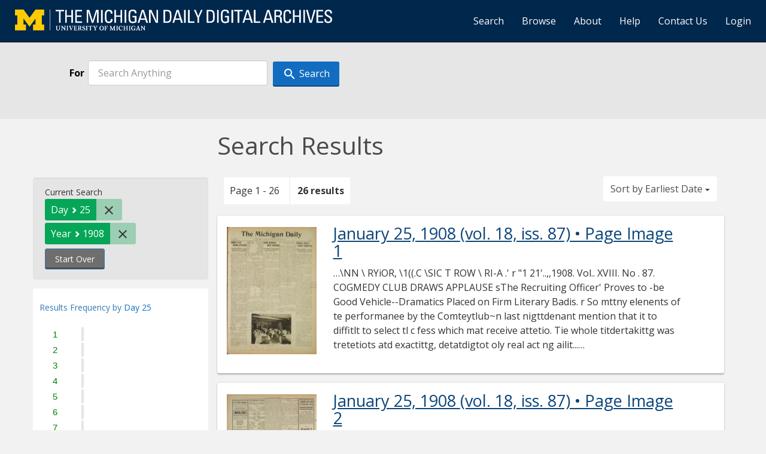

--- FILE ---
content_type: text/html; charset=utf-8
request_url: https://digital.bentley.umich.edu/midaily/search?f%5Bdate_issued_dd_ti%5D%5B%5D=25&f%5Bdate_issued_yyyy_ti%5D%5B%5D=1908&sort=date_issued_dt+asc%2C+issue_no_t_sort+asc%2C+issue_sequence+asc
body_size: 12942
content:
<!DOCTYPE html>
<html lang="en" class="no-js">
  <head>
    <meta charset="utf-8">
    <meta http-equiv="Content-Type" content="text/html; charset=utf-8">

    <!-- Mobile viewport optimization h5bp.com/ad -->
    <meta name="HandheldFriendly" content="True">
    <meta name="viewport" content="width=device-width,initial-scale=1.0">
    
    <!-- Internet Explorer use the highest version available -->
    <meta http-equiv="X-UA-Compatible" content="IE=edge">

    <!-- Mobile IE allows us to activate ClearType technology for smoothing fonts for easy reading -->
    <!--[if IEMobile]>
      <meta http-equiv="cleartype" content="on">
    <![endif]-->

    <title>Day: 25 / Year: 1908 - Michigan Daily Digital Archives - Search Results</title>
    <link rel="shortcut icon" type="image/x-icon" href="/assets/favicon-9fac9103b4f16eaefc95669ef58f8a41c38000e52a27bf0ecf88143ff1521120.ico" />
    <link rel="stylesheet" media="all" href="/assets/application-5b33f134d92fd74010247d670f08f969c8f188ce55f3536601e6ef2368e876f4.css" />
    <script src="/assets/application-9e383269552f74c64f78d8cc17cf8dd500415c243348ad2e673a9a5079888d06.js"></script>

    <meta name="csrf-param" content="authenticity_token" />
<meta name="csrf-token" content="OoQTU/suuWJUTOPImhszRKP/am8q1u5R9Z7NM/29pQLG9vBgz2jUFAhaX36Ui4KlUrCFGB/I//JT5jnYNbqGYw==" />
    
    
  <link rel="repository" href="https://quod.lib.umich.edu/cgi/i/image/api/" />


    <!-- Le HTML5 shim, for IE6-8 support of HTML5 elements -->
    <!--[if lt IE 9]>
      <script src="//html5shim.googlecode.com/svn/trunk/html5.js"></script>
    <![endif]-->

    <link href="https://fonts.googleapis.com/css?family=Open+Sans:400,700" rel="stylesheet">

    <script>(function(w,d,s,l,i){w[l]=w[l]||[];w[l].push({'gtm.start':
    new Date().getTime(),event:'gtm.js'});var f=d.getElementsByTagName(s)[0],
    j=d.createElement(s),dl=l!='dataLayer'?'&l='+l:'';j.async=true;j.src=
    'https://www.googletagmanager.com/gtm.js?id='+i+dl;f.parentNode.insertBefore(j,f);
    })(window,document,'script','dataLayer','GTM-WBJ7G26');</script>

  </head>
  <body class="blacklight-catalog blacklight-catalog-index" >

    
        <div id="header-navbar" class="navbar navbar-inverse navbar-static-top" role="navigation">
  <div class="container-fluid">
    <div class="navbar-header">
      <button type="button" class="navbar-toggle btn collapsed" data-toggle="collapse" data-target="#user-util-collapse">
        <span class="sr-only">Toggle navigation</span>
        <span class="icon-bar"></span>
        <span class="icon-bar"></span>
        <span class="icon-bar"></span>
      </button>
      <a class="navbar-brand" href="https://digital.bentley.umich.edu/midaily"><img alt="The Michigan Daily Digital Archives" height="35" style="margin-top: -8px" src="/assets/The-Michigan-Daily-Digital-Archive-Header-Graphic-f44a050e0c9f1665d01e509f2ae50ae8b959b4767e690b607f78a38dce8e3cc8.png" /></a>
      
  <ul id="skip">
    <li><a href="#content">Skip to results</a></li>
    <li><a href="#search-navbar">Skip to search form</a></li>
    <li><a href="#sidebar">Skip to search results filters</a></li>
</ul>


    </div>

    <div class="collapse navbar-collapse" id="user-util-collapse">
      <div class="navbar-right">
  <ul class="nav navbar-nav">
      <!-- <li></li> -->
    <li><a href="/midaily/search">Search</a></li>

    <li><a href="/midaily/browse">Browse</a></li>
    <li><a href="/midaily/donors">About</a></li>
    <li><a href="/midaily/how_to_search">Help</a></li>
    <li><a href="https://umich.qualtrics.com/jfe/form/SV_8qx7Ino9hw7LSQu?publication=midaily" referrerpolicy="unsafe-url">Contact Us</a></li>

        <li>
          <a href="/login_info">Login</a>
        </li>

  </ul>

<!-- Reinstated login/logout/registration links 13June2017 GML -->
<!--     -->
<!--     <ul class="nav navbar-nav">
 -->      
<!--       <li>
 -->        
<!--         <span></span>
 -->      <!-- </li> -->
      <!-- <li> -->
      <!-- </li> -->
      <!-- <li> -->
      <!-- </li> -->
      <!-- </ul> -->
  
</div>

    </div>
  </div>
</div>






  <div id="search-navbar" class="navbar navbar-default navbar-static-top" role="navigation">
    <!-- <div class="container-fluid"> -->
        
<div class="container-fluid site-search" aria-live="polite">
  <div class="row">
    <form role="search" class="form-horizontal site-search-form" action="https://digital.bentley.umich.edu/midaily/search" accept-charset="UTF-8" method="get"><input name="utf8" type="hidden" value="&#x2713;" />
      <input type="hidden" name="f[date_issued_dd_ti][]" value="25" />
<input type="hidden" name="f[date_issued_yyyy_ti][]" value="1908" />
<input type="hidden" name="sort" value="date_issued_dt asc, issue_no_t_sort asc, issue_sequence asc" />
<input type="hidden" name="publication" value="midaily" />
      <input type="hidden" name="search_field" id="search_field" value="all_fields" />
      <div class="form-group">
        <div class="col-xs-12">
          <span class="q-block">
            <label for="q" class="control-label search-label for-label">For</label>
            <input type="text" name="q" id="q" placeholder="Search Anything" class="form-control" />
            <!-- <button class="btn btn-primary btn-lg">Search </button> -->
            <button type="submit" class="btn btn-action btn-primary" xid="search">
              <span class="icon_search icon_16px"></span>
              <span class="hidden icon_rotate_right icon_16px glyphicon-refresh-animate"></span> 
              <span class="submit-search-text">Search</span>
            </button>
          </span>
        </div>
      </div>
</form>  </div>
</div>


    <!-- </div> -->
  </div>


    <div id="ajax-modal" class="modal fade" tabindex="-1" role="dialog" aria-hidden="true">
  <div class="modal-dialog" role="document">
    <div class="modal-content">
    </div>
  </div>
</div>

    

    <div class="container">

      
        <div class="row">
          <div class="col-md-9 col-md-offset-3 col-sm-8 col-sm-offset-4 col-xs-12">
            <h1>
    Search Results
</h1>
          </div>
        </div>

      <div class="row">
        



<div id="sidebar" class="col-md-3 col-sm-4 col-xs-12">
    <div id="appliedParams" class="clearfix constraints-container">
    <span class="constraints-label">Current Search</span>

    
<span class="btn-group appliedFilter constraint filter filter-date_issued_dd_ti">
  <span class="constraint-value btn btn-sm btn-default btn-disabled">
      <span class="filterName">Day</span>
        <span class="filterValue" title="25">25</span>
  </span>

    <a class="btn btn-default btn-sm remove dropdown-toggle" href="/midaily/search?f%5Bdate_issued_yyyy_ti%5D%5B%5D=1908&amp;sort=date_issued_dt+asc%2C+issue_no_t_sort+asc%2C+issue_sequence+asc"><span class="icon_close icon_16px"></span><span class="sr-only">Remove constraint Day: 25</span></a>
</span>

<span class="btn-group appliedFilter constraint filter filter-date_issued_yyyy_ti">
  <span class="constraint-value btn btn-sm btn-default btn-disabled">
      <span class="filterName">Year</span>
        <span class="filterValue" title="1908">1908</span>
  </span>

    <a class="btn btn-default btn-sm remove dropdown-toggle" href="/midaily/search?f%5Bdate_issued_dd_ti%5D%5B%5D=25&amp;sort=date_issued_dt+asc%2C+issue_no_t_sort+asc%2C+issue_sequence+asc"><span class="icon_close icon_16px"></span><span class="sr-only">Remove constraint Year: 1908</span></a>
</span>
    <div>
      <a class="catalog_startOverLink btn btn-text" id="startOverLink" href="/midaily/search">Start Over</a>
    </div>
  </div>      
 

  <div id="searchGraph" class="clearfix">
    <h2 class="sr-only">Explore by Day 25</h2>
    <span 
    id="graph_data" 
    class="hidden" 
    data-chart-title="Day 25" 
    data-highest-col="26" 
    data-lowest-col="26"      
    data-facet-key="date_issued_dd_ti"      
    data-col-names="1, 2, 3, 4, 5, 6, 7, 8, 9, 10, 11, 12, 13, 14, 15, 16, 17, 18, 19, 20, 21, 22, 23, 24, 25, 26, 27, 28, 29, 30, 31" 
    data-col-values="0, 0, 0, 0, 0, 0, 0, 0, 0, 0, 0, 0, 0, 0, 0, 0, 0, 0, 0, 0, 0, 0, 0, 0, 26, 0, 0, 0, 0, 0, 0"  
    data-col-links="#, #, #, #, #, #, #, #, #, #, #, #, #, #, #, #, #, #, #, #, #, #, #, #, /midaily/search?f%5Bdate_issued_dd_ti%5D%5B%5D=25&amp;f%5Bdate_issued_dd_ti%5D%5B%5D=25&amp;f%5Bdate_issued_yyyy_ti%5D%5B%5D=1908&amp;sort=date_issued_dt+asc%2C+issue_no_t_sort+asc%2C+issue_sequence+asc, #, #, #, #, #, #" 
    ></span>
    
  <h3><span class="result-requency-by">Results Frequency by </span><span class="result-frequency-by-range">Day 25</span></h3>
  <div id="hit_chart_frame">
    <span id="y-axis-title">Date Range</span>
    <span id="x-axis-title">Pages with Results</span>
    <!-- line bar -->
  </div>
    <span id="hit_instructions">The graph is meant to give a relative scale of results. Hover over labels to see number of results.</span>
</div>
  <div id="facets" class="facets sidenav">

  <div class="top-panel-heading panel-heading">
    <button type="button" class="facets-toggle" data-toggle="collapse" data-target="#facet-panel-collapse">
      <span class="sr-only">Toggle facets</span>
      <span class="icon-bar"></span>
      <span class="icon-bar"></span>
      <span class="icon-bar"></span>
    </button>

    <h2 class='facets-heading'>
      Filter by Date Range Facet
    </h2>
  </div>

  <div id="facet-panel-collapse" class="collapse panel-group">
    <div class="panel panel-default facet_limit blacklight-issue_sequence_field ">
  <div class=" collapse-toggle panel-heading" data-toggle="collapse" data-target="#facet-issue_sequence_field">
    <h3 class="panel-title facet-field-heading">
      <button xclass="btn btn-link">On Page</button>
    </h3>
  </div>
  <div id="facet-issue_sequence_field" class="panel-collapse facet-content in">
    <div class="panel-body">
      <ul class="facet-values list-unstyled">
  <li><span class="facet-label"><a class="facet_select" href="/midaily/search?f%5Bdate_issued_dd_ti%5D%5B%5D=25&amp;f%5Bdate_issued_yyyy_ti%5D%5B%5D=1908&amp;f%5Bissue_sequence_field%5D%5B%5D=issue_sequence_1&amp;sort=date_issued_dt+asc%2C+issue_no_t_sort+asc%2C+issue_sequence+asc">Front Page</a></span><span title="Number of records" class="facet-count">6</span></li>

</ul>

    </div>
  </div>
</div>

<div class="panel panel-default facet_limit blacklight-date_issued_yyyy10_ti ">
  <div class=" collapse-toggle panel-heading" data-toggle="collapse" data-target="#facet-date_issued_yyyy10_ti">
    <h3 class="panel-title facet-field-heading">
      <button xclass="btn btn-link">Decade</button>
    </h3>
  </div>
  <div id="facet-date_issued_yyyy10_ti" class="panel-collapse facet-content in">
    <div class="panel-body">
      <ul class="facet-values list-unstyled">
  <li><span class="facet-label"><a class="facet_select" href="/midaily/search?f%5Bdate_issued_dd_ti%5D%5B%5D=25&amp;f%5Bdate_issued_yyyy10_ti%5D%5B%5D=1900&amp;f%5Bdate_issued_yyyy_ti%5D%5B%5D=1908&amp;sort=date_issued_dt+asc%2C+issue_no_t_sort+asc%2C+issue_sequence+asc">1900</a></span><span title="Number of records" class="facet-count">26</span></li>

</ul>

    </div>
  </div>
</div>

<div class="panel panel-default facet_limit blacklight-date_issued_yyyy_ti facet_limit-active">
  <div class=" collapse-toggle panel-heading" data-toggle="collapse" data-target="#facet-date_issued_yyyy_ti">
    <h3 class="panel-title facet-field-heading">
      <button xclass="btn btn-link">Year</button>
    </h3>
  </div>
  <div id="facet-date_issued_yyyy_ti" class="panel-collapse facet-content in">
    <div class="panel-body">
      <ul class="facet-values list-unstyled">
  <li><span class="facet-label"><span class="selected">1908</span><a class="remove" href="/midaily/search?f%5Bdate_issued_dd_ti%5D%5B%5D=25&amp;sort=date_issued_dt+asc%2C+issue_no_t_sort+asc%2C+issue_sequence+asc"><span class="fa fa-close"></span><span class="sr-only">remove facet limit 1908</span></a></span><span title="Number of records" class="selected facet-count">26</span></li>

</ul>

    </div>
  </div>
</div>

<div class="panel panel-default facet_limit blacklight-date_issued_mm_ti ">
  <div class="collapsed collapse-toggle panel-heading" data-toggle="collapse" data-target="#facet-date_issued_mm_ti">
    <h3 class="panel-title facet-field-heading">
      <button xclass="btn btn-link">Month</button>
    </h3>
  </div>
  <div id="facet-date_issued_mm_ti" class="panel-collapse facet-content collapse">
    <div class="panel-body">
      <ul class="facet-values list-unstyled">
  <li><span class="facet-label"><a class="facet_select" href="/midaily/search?f%5Bdate_issued_dd_ti%5D%5B%5D=25&amp;f%5Bdate_issued_mm_ti%5D%5B%5D=1&amp;f%5Bdate_issued_yyyy_ti%5D%5B%5D=1908&amp;sort=date_issued_dt+asc%2C+issue_no_t_sort+asc%2C+issue_sequence+asc">January</a></span><span title="Number of records" class="facet-count">4</span></li><li><span class="facet-label"><a class="facet_select" href="/midaily/search?f%5Bdate_issued_dd_ti%5D%5B%5D=25&amp;f%5Bdate_issued_mm_ti%5D%5B%5D=2&amp;f%5Bdate_issued_yyyy_ti%5D%5B%5D=1908&amp;sort=date_issued_dt+asc%2C+issue_no_t_sort+asc%2C+issue_sequence+asc">February</a></span><span title="Number of records" class="facet-count">4</span></li><li><span class="facet-label"><a class="facet_select" href="/midaily/search?f%5Bdate_issued_dd_ti%5D%5B%5D=25&amp;f%5Bdate_issued_mm_ti%5D%5B%5D=3&amp;f%5Bdate_issued_yyyy_ti%5D%5B%5D=1908&amp;sort=date_issued_dt+asc%2C+issue_no_t_sort+asc%2C+issue_sequence+asc">March</a></span><span title="Number of records" class="facet-count">4</span></li><li><span class="facet-label"><a class="facet_select" href="/midaily/search?f%5Bdate_issued_dd_ti%5D%5B%5D=25&amp;f%5Bdate_issued_mm_ti%5D%5B%5D=4&amp;f%5Bdate_issued_yyyy_ti%5D%5B%5D=1908&amp;sort=date_issued_dt+asc%2C+issue_no_t_sort+asc%2C+issue_sequence+asc">April</a></span><span title="Number of records" class="facet-count">4</span></li><li><span class="facet-label"><a class="facet_select" href="/midaily/search?f%5Bdate_issued_dd_ti%5D%5B%5D=25&amp;f%5Bdate_issued_mm_ti%5D%5B%5D=10&amp;f%5Bdate_issued_yyyy_ti%5D%5B%5D=1908&amp;sort=date_issued_dt+asc%2C+issue_no_t_sort+asc%2C+issue_sequence+asc">October</a></span><span title="Number of records" class="facet-count">6</span></li><li><span class="facet-label"><a class="facet_select" href="/midaily/search?f%5Bdate_issued_dd_ti%5D%5B%5D=25&amp;f%5Bdate_issued_mm_ti%5D%5B%5D=11&amp;f%5Bdate_issued_yyyy_ti%5D%5B%5D=1908&amp;sort=date_issued_dt+asc%2C+issue_no_t_sort+asc%2C+issue_sequence+asc">November</a></span><span title="Number of records" class="facet-count">4</span></li>

</ul>

    </div>
  </div>
</div>

<div class="panel panel-default facet_limit blacklight-date_issued_dd_ti facet_limit-active">
  <div class=" collapse-toggle panel-heading" data-toggle="collapse" data-target="#facet-date_issued_dd_ti">
    <h3 class="panel-title facet-field-heading">
      <button xclass="btn btn-link">Day</button>
    </h3>
  </div>
  <div id="facet-date_issued_dd_ti" class="panel-collapse facet-content in">
    <div class="panel-body">
      <ul class="facet-values list-unstyled">
  <li><span class="facet-label"><span class="selected">25</span><a class="remove" href="/midaily/search?f%5Bdate_issued_yyyy_ti%5D%5B%5D=1908&amp;sort=date_issued_dt+asc%2C+issue_no_t_sort+asc%2C+issue_sequence+asc"><span class="fa fa-close"></span><span class="sr-only">remove facet limit 25</span></a></span><span title="Number of records" class="selected facet-count">26</span></li>

</ul>

    </div>
  </div>
</div>

  </div>
</div>

</div>

<div id="content" class="col-md-9 col-sm-8 col-xs-12 activate-highlighting">
  
    <h2 class="sr-only top-content-title">Search Constraints</h2>





<div id="sortAndPerPage" class="clearfix">
      <div class="page_links">
      <span class="page_entries">
        <span class="pages-box">Page 1 - 26</span> <span class="results-box hidden-xs">26 results</span>
      </span>
    </div> 

  <div class="search-widgets"><div id="sort-dropdown" class="btn-group">
  <button type="button" class="btn btn-default dropdown-toggle" data-toggle="dropdown" aria-expanded="false">
      Sort by Earliest Date <span class="caret"></span>
  </button>

  <ul class="dropdown-menu" role="menu">
        <li role="menuitem"><a href="/midaily/search?f%5Bdate_issued_dd_ti%5D%5B%5D=25&amp;f%5Bdate_issued_yyyy_ti%5D%5B%5D=1908&amp;sort=relevance">Interesting</a></li>
        <li role="menuitem"><a href="/midaily/search?f%5Bdate_issued_dd_ti%5D%5B%5D=25&amp;f%5Bdate_issued_yyyy_ti%5D%5B%5D=1908&amp;sort=date_issued_dt+desc%2C+issue_no_t_sort+asc%2C+issue_sequence+asc">Latest Date</a></li>
        <li role="menuitem"><a href="/midaily/search?f%5Bdate_issued_dd_ti%5D%5B%5D=25&amp;f%5Bdate_issued_yyyy_ti%5D%5B%5D=1908&amp;sort=date_issued_dt+asc%2C+issue_no_t_sort+asc%2C+issue_sequence+asc">Earliest Date</a></li>
  </ul>
</div>
</div>
</div>

<h2 class="sr-only">Search Results</h2>

  <div id="documents" class="documents-list container-fluid">
  <article class="row document" data-words="[]" data-identifier="bhl_midaily:mdp.39015071730738-00000353:WORDS00000353">
    <span class="row-thumbnail" aria-hidden="true" tabindex="-1">
        <a tabindex="-1" class="thumbnail loading" data-min-width="150" data-min-height="213" href="/midaily/mdp.39015071730738/353"><img data-src="https://quod.lib.umich.edu/cgi/i/image/api/tile/bhl_midaily:mdp.39015071730738-00000353:IMG00000353/full/150,/0/default.jpg" tabindex="-1" aria-hidden="true" alt="image of January 25, 1908 - number 1" /></a>
    </span>
    <div class="row-article-text">
        <a href="/midaily/mdp.39015071730738/353">
    <h3>
        January 25, 1908
        <span class="subtitle">
            (vol. 18, iss. 87)
            &#8226; Page Image 1</span>
    </h3>
</a>

<p>&#8230;\NN \ RYiOR, \1((.C \SIC T ROW \ RI-A .' r "1 21'..,,1908.  Vol.. XVIII.  No . 87.  COGMEDY CLUB DRAWS APPLAUSE sThe Recruiting Officer' Proves to -be Good Vehicle--Dramatics Placed on Firm Literary Badis.  r  So mttny elenents of te performanee by the Comteytlub~n last nigttdenant mention that it to diffitlt to select tl c fess which mat receive attetio. Tie whole titdertakittg was tretetiots atd exactittg, detatdigtot oly real act ng ailit...&#8230;</p>

    </div>

</article>
    <article class="row document" data-words="[]" data-identifier="bhl_midaily:mdp.39015071730738-00000354:WORDS00000354">
    <span class="row-thumbnail" aria-hidden="true" tabindex="-1">
        <a tabindex="-1" class="thumbnail loading" data-min-width="150" data-min-height="215" href="/midaily/mdp.39015071730738/354"><img data-src="https://quod.lib.umich.edu/cgi/i/image/api/tile/bhl_midaily:mdp.39015071730738-00000354:IMG00000354/full/150,/0/default.jpg" tabindex="-1" aria-hidden="true" alt="image of January 25, 1908 - number 2" /></a>
    </span>
    <div class="row-article-text">
        <a href="/midaily/mdp.39015071730738/354">
    <h3>
        January 25, 1908
        <span class="subtitle">
            (vol. 18, iss. 87)
            &#8226; Page Image 2</span>
    </h3>
</a>

<p>&#8230;T H PMICIAtdtfi*l(bA!Y I_____Lt____  GI. Wild Compay Our Spring 1908 line of fine imported and Domestic WOOLENSI Is now ready. It includes all the latest Novelties, Shades and Up-to-Date Patterns in Moose Brown, Caribou Tan, Leather Shade, (rays and Fancy Blues. Your patronage respectfully solicited. G. H. Wid Coupally 311 South State Street A Few 50c Michigan Calendars For 25c Each while they last. These are the original Michigan Calendars co...&#8230;</p>

    </div>

</article>
    <article class="row document" data-words="[]" data-identifier="bhl_midaily:mdp.39015071730738-00000355:WORDS00000355">
    <span class="row-thumbnail" aria-hidden="true" tabindex="-1">
        <a tabindex="-1" class="thumbnail loading" data-min-width="150" data-min-height="213" href="/midaily/mdp.39015071730738/355"><img data-src="https://quod.lib.umich.edu/cgi/i/image/api/tile/bhl_midaily:mdp.39015071730738-00000355:IMG00000355/full/150,/0/default.jpg" tabindex="-1" aria-hidden="true" alt="image of January 25, 1908 - number 3" /></a>
    </span>
    <div class="row-article-text">
        <a href="/midaily/mdp.39015071730738/355">
    <h3>
        January 25, 1908
        <span class="subtitle">
            (vol. 18, iss. 87)
            &#8226; Page Image 3</span>
    </h3>
</a>

<p>&#8230;1 .C1 ..1 M I C YC 1 T G' A AY b iA 1 aid' S .  gi.Apure 5nap anti ore ot P trlwill iiiI I lIIEMlfS R IN)iI.cI &pi evleSlather,- wiulit be atreat for any bPrneoxth lAMN R R W T' aside tronm the roultine:of Iccttires 5 05 in s( tote t opi r o f n 7LI LL~L 1A and horstal Clinics, lbs noils iof the nufihotn ~ahcfascultli haisc constant :Id- N A P 0 L E A Nai Inhabitants Drink Thousands of iia.rfroitjt eygmeasPlc TeColliege toiil i la'i iD. ItiOsd...&#8230;</p>

    </div>

</article>
    <article class="row document" data-words="[]" data-identifier="bhl_midaily:mdp.39015071730738-00000356:WORDS00000356">
    <span class="row-thumbnail" aria-hidden="true" tabindex="-1">
        <a tabindex="-1" class="thumbnail loading" data-min-width="150" data-min-height="216" href="/midaily/mdp.39015071730738/356"><img data-src="https://quod.lib.umich.edu/cgi/i/image/api/tile/bhl_midaily:mdp.39015071730738-00000356:IMG00000356/full/150,/0/default.jpg" tabindex="-1" aria-hidden="true" alt="image of January 25, 1908 - number 4" /></a>
    </span>
    <div class="row-article-text">
        <a href="/midaily/mdp.39015071730738/356">
    <h3>
        January 25, 1908
        <span class="subtitle">
            (vol. 18, iss. 87)
            &#8226; Page Image 4</span>
    </h3>
</a>

<p>&#8230;-,HEM IC UI As AlLI  s_  A supply of these s deleci ous candies received 1E. E. CALKINS, Druggist. 324 South State Street.  AMUSEMENT  S  ALWAYS LOOK FOR MAJESTIC PENNANT For the Enutre Week COMMENCING 4.g E3IC January T LTRE20 flhe following Attractions will be Presented :  1.- 2.- 3. 4.- 5.- 6- ?.-  -Overture. -Musical Forest. iusii acintroi duing xyiopitions, B anjos, tc. -Mr.Al. Burtonu oe~in BL3AKE CIRCUS, i tdirec t tiiusfromithter i...&#8230;</p>

    </div>

</article>
    <article class="row document" data-words="[]" data-identifier="bhl_midaily:mdp.39015071730738-00000429:WORDS00000429">
    <span class="row-thumbnail" aria-hidden="true" tabindex="-1">
        <a tabindex="-1" class="thumbnail loading" data-min-width="150" data-min-height="212" href="/midaily/mdp.39015071730738/429"><img data-src="https://quod.lib.umich.edu/cgi/i/image/api/tile/bhl_midaily:mdp.39015071730738-00000429:IMG00000429/full/150,/0/default.jpg" tabindex="-1" aria-hidden="true" alt="image of February 25, 1908 - number 1" /></a>
    </span>
    <div class="row-article-text">
        <a href="/midaily/mdp.39015071730738/429">
    <h3>
        February 25, 1908
        <span class="subtitle">
            (vol. 18, iss. 106)
            &#8226; Page Image 1</span>
    </h3>
</a>

<p>&#8230;The MicignDal ANN ARBOR, MICPITG' , TU2SDA , F.BRUAPA' 2, Ize  VTOL. XVIII.  NO. TOO.  FRESH ITS DEFEAT JUNIORS HANDILY Championship of Lit Department Decided in Fast Game- Chicago May.Disrupt "b3ig Eight." Playing a fast, accrate game of bas- ketbai the fresh ]its defeated the junior its last night foe the championship of A the depatment. At the ens of the first af the score swas 20 tss to aniwiess timse was aleditie 'fresissen, by as grea...&#8230;</p>

    </div>

</article>
    <article class="row document" data-words="[]" data-identifier="bhl_midaily:mdp.39015071730738-00000430:WORDS00000430">
    <span class="row-thumbnail" aria-hidden="true" tabindex="-1">
        <a tabindex="-1" class="thumbnail loading" data-min-width="150" data-min-height="215" href="/midaily/mdp.39015071730738/430"><img data-src="https://quod.lib.umich.edu/cgi/i/image/api/tile/bhl_midaily:mdp.39015071730738-00000430:IMG00000430/full/150,/0/default.jpg" tabindex="-1" aria-hidden="true" alt="image of February 25, 1908 - number 2" /></a>
    </span>
    <div class="row-article-text">
        <a href="/midaily/mdp.39015071730738/430">
    <h3>
        February 25, 1908
        <span class="subtitle">
            (vol. 18, iss. 106)
            &#8226; Page Image 2</span>
    </h3>
</a>

<p>&#8230;THE MM tfAN "!ALS  --  G. g. Wild Comfpally Our Spring 19o8( line of fine Imported and Domestic IWOOLENS]I Is now ready. It includes all the latest Novelties, Shades and "Up-to-Date Patterns in Moose Brown, Caribou Tan, Leather Shade. Grays and Fancy Blues. Tour patronage respectfully solicited. G. . Wild Companly 311 Suth State Street Brgains in Recnt Fction Boo ks that have sole for $1.20 we are offering at 50c flalt a tioue ' itch sill Pain...&#8230;</p>

    </div>

</article>
    <article class="row document" data-words="[]" data-identifier="bhl_midaily:mdp.39015071730738-00000431:WORDS00000431">
    <span class="row-thumbnail" aria-hidden="true" tabindex="-1">
        <a tabindex="-1" class="thumbnail loading" data-min-width="150" data-min-height="212" href="/midaily/mdp.39015071730738/431"><img data-src="https://quod.lib.umich.edu/cgi/i/image/api/tile/bhl_midaily:mdp.39015071730738-00000431:IMG00000431/full/150,/0/default.jpg" tabindex="-1" aria-hidden="true" alt="image of February 25, 1908 - number 3" /></a>
    </span>
    <div class="row-article-text">
        <a href="/midaily/mdp.39015071730738/431">
    <h3>
        February 25, 1908
        <span class="subtitle">
            (vol. 18, iss. 106)
            &#8226; Page Image 3</span>
    </h3>
</a>

<p>&#8230;SEE THE LIFE AT SUMMER WINDOW CAMP IS STRINGENT FOR Taught How Engineering Camps SUPPLIES IN Should he Run -Permanent HOT WA T ER Location Not Yet Selected. BOTTLES Thirty-four years ago next stimer AND li-of. 0.11. Davis of the engineering Rubb r Go ds tepitmeont estabilislied the first suiimer ubb r G ods sessin offiedl work for civil rengineers. -AT--111 1877 tic cstalisuhteidthe flost cairipifor ciil lcoinccrig stdents, soid froni that tim...&#8230;</p>

    </div>

</article>
    <article class="row document" data-words="[]" data-identifier="bhl_midaily:mdp.39015071730738-00000432:WORDS00000432">
    <span class="row-thumbnail" aria-hidden="true" tabindex="-1">
        <a tabindex="-1" class="thumbnail loading" data-min-width="150" data-min-height="215" href="/midaily/mdp.39015071730738/432"><img data-src="https://quod.lib.umich.edu/cgi/i/image/api/tile/bhl_midaily:mdp.39015071730738-00000432:IMG00000432/full/150,/0/default.jpg" tabindex="-1" aria-hidden="true" alt="image of February 25, 1908 - number 4" /></a>
    </span>
    <div class="row-article-text">
        <a href="/midaily/mdp.39015071730738/432">
    <h3>
        February 25, 1908
        <span class="subtitle">
            (vol. 18, iss. 106)
            &#8226; Page Image 4</span>
    </h3>
</a>

<p>&#8230;THEMICHIAN' AILY s-. CALENDAR. tel. 2 -Jane Cochrane in "The Doll H T A S H T /N~ar~ £li~abetb on&lt; c " N\wVhctneytheater.IAS fl S vvv . 2 -Prof . S cott speaks to Y. \. C. A. it Nenherer tall, on Th'le Liter Every fashionable effect, every color ar~~~iy aspets of the Bible,' at ; p. i. h e s n C a" 61CIel. 25-'o\Mathematics, a lecture ~ of thseon C an~iesgeneral interest, by Prof. Caoies J. Keyser, of Coumbiuniversit, Tappan C N all lcturioomi...&#8230;</p>

    </div>

</article>
    <article class="row document" data-words="[]" data-identifier="bhl_midaily:mdp.39015071730738-00000529:WORDS00000529">
    <span class="row-thumbnail" aria-hidden="true" tabindex="-1">
        <a tabindex="-1" class="thumbnail loading" data-min-width="150" data-min-height="212" href="/midaily/mdp.39015071730738/529"><img data-src="https://quod.lib.umich.edu/cgi/i/image/api/tile/bhl_midaily:mdp.39015071730738-00000529:IMG00000529/full/150,/0/default.jpg" tabindex="-1" aria-hidden="true" alt="image of March 25, 1908 - number 1" /></a>
    </span>
    <div class="row-article-text">
        <a href="/midaily/mdp.39015071730738/529">
    <h3>
        March 25, 1908
        <span class="subtitle">
            (vol. 18, iss. 131)
            &#8226; Page Image 1</span>
    </h3>
</a>

<p>&#8230;The Michis an Daily ANN NARBOR, \AITCITOAN, XVEDi T);SI).kY. MJARCH 25, 5908.  VOL. XVIII.  No. 1Ts.  OLYMPIC TRYOUTS ARE MERELY GUIDES American Committee Will Use Discretion in Selecting Team to Compete in London. The Detroit News prints the follow- ing anonscenent fronm Ness York re- garding the coitdltct of the tryouts for te Anmericani Olympttts eant: Tliat the Amsericant comitstte cslih is charged swith selecting the aios teas tos repres...&#8230;</p>

    </div>

</article>
    <article class="row document" data-words="[]" data-identifier="bhl_midaily:mdp.39015071730738-00000530:WORDS00000530">
    <span class="row-thumbnail" aria-hidden="true" tabindex="-1">
        <a tabindex="-1" class="thumbnail loading" data-min-width="150" data-min-height="214" href="/midaily/mdp.39015071730738/530"><img data-src="https://quod.lib.umich.edu/cgi/i/image/api/tile/bhl_midaily:mdp.39015071730738-00000530:IMG00000530/full/150,/0/default.jpg" tabindex="-1" aria-hidden="true" alt="image of March 25, 1908 - number 2" /></a>
    </span>
    <div class="row-article-text">
        <a href="/midaily/mdp.39015071730738/530">
    <h3>
        March 25, 1908
        <span class="subtitle">
            (vol. 18, iss. 131)
            &#8226; Page Image 2</span>
    </h3>
</a>

<p>&#8230;THlE.MICHIIGAN DAILY  F " ~THE MICHIGAN DAILY. G 7 .. Wild Coilpan ll 11 'grog ditor -ARCi ER F. RI 'CHIE Business Manager-C. E. WINSTEAD.  ils eOf fine ISto "la s' I . tides all th hratest Ni S51 hades andtilpo-Da.te Patterns in Moose Brown, Caribou Tan, 1'e ather .$hade, G.rays and Fancy IBlues. Your patroinage resptctfully solicited. G. H. Wild Coumpany 311 South State Street The Bali Sl~iits--C.loves-Balls-Btats- itdfact eveirythinig neede...&#8230;</p>

    </div>

</article>
    <article class="row document" data-words="[]" data-identifier="bhl_midaily:mdp.39015071730738-00000531:WORDS00000531">
    <span class="row-thumbnail" aria-hidden="true" tabindex="-1">
        <a tabindex="-1" class="thumbnail loading" data-min-width="150" data-min-height="212" href="/midaily/mdp.39015071730738/531"><img data-src="https://quod.lib.umich.edu/cgi/i/image/api/tile/bhl_midaily:mdp.39015071730738-00000531:IMG00000531/full/150,/0/default.jpg" tabindex="-1" aria-hidden="true" alt="image of March 25, 1908 - number 3" /></a>
    </span>
    <div class="row-article-text">
        <a href="/midaily/mdp.39015071730738/531">
    <h3>
        March 25, 1908
        <span class="subtitle">
            (vol. 18, iss. 131)
            &#8226; Page Image 3</span>
    </h3>
</a>

<p>&#8230;A if -1 C 41 T C,  Sam Burchfield's Fine Tailoring Trade Can Deliver The Goods Sam Bur clfiekl LX C .EAT106 & Co.EASTHURON ST. BEST STOCK OF C I GARWS IN THE CITY AT BROWN'S Drug Store 120 E. Liberty St. We have Pipes to sell too-Iots of 'ems at low prices. ALARFICLOCKS $1.00 $1.50 $1.75 Allthe t~ be taes atd uly-&lt;tt rnte MICHItAN PINS AND) FOBS 25c up to $5.00 PINE WATCH REPAIRINGi A SPECIALTY. Watch laspector for the Ann Arbor Railroad J....&#8230;</p>

    </div>

</article>
    <article class="row document" data-words="[]" data-identifier="bhl_midaily:mdp.39015071730738-00000532:WORDS00000532">
    <span class="row-thumbnail" aria-hidden="true" tabindex="-1">
        <a tabindex="-1" class="thumbnail loading" data-min-width="150" data-min-height="214" href="/midaily/mdp.39015071730738/532"><img data-src="https://quod.lib.umich.edu/cgi/i/image/api/tile/bhl_midaily:mdp.39015071730738-00000532:IMG00000532/full/150,/0/default.jpg" tabindex="-1" aria-hidden="true" alt="image of March 25, 1908 - number 4" /></a>
    </span>
    <div class="row-article-text">
        <a href="/midaily/mdp.39015071730738/532">
    <h3>
        March 25, 1908
        <span class="subtitle">
            (vol. 18, iss. 131)
            &#8226; Page Image 4</span>
    </h3>
</a>

<p>&#8230;TIII MrCHIfGAWIDAILY' _  ice Cream Soda' 5 cents All flavors except Chocolate Chocolate Soda 10c with double portion of Ice Creamn E. E. CALKI NS, Druggist. 324 South State Street. AMUSEMENTS Always a Refined Entertainment for the Entire Family SELECFTED ACTS FOR THIS WEEK Iysterioxs Crucible Yo ith rdc of the Magie Kettle -You will see ii bilea1iser on a cake of icc', iake snow and strow ball the aii cc i etc.,detc.c truly a wonteerful creati...&#8230;</p>

    </div>

</article>
    <article class="row document" data-words="[]" data-identifier="bhl_midaily:mdp.39015071730738-00000601:WORDS00000601">
    <span class="row-thumbnail" aria-hidden="true" tabindex="-1">
        <a tabindex="-1" class="thumbnail loading" data-min-width="150" data-min-height="214" href="/midaily/mdp.39015071730738/601"><img data-src="https://quod.lib.umich.edu/cgi/i/image/api/tile/bhl_midaily:mdp.39015071730738-00000601:IMG00000601/full/150,/0/default.jpg" tabindex="-1" aria-hidden="true" alt="image of April 25, 1908 - number 1" /></a>
    </span>
    <div class="row-article-text">
        <a href="/midaily/mdp.39015071730738/601">
    <h3>
        April 25, 1908
        <span class="subtitle">
            (vol. 18, iss. 149)
            &#8226; Page Image 1</span>
    </h3>
</a>

<p>&#8230;The Michigan Daily  Vol.. XVIII.  ANN ARBOR, MICHIGAN, SAITURDAY. A PRII, 25, 1908.  No. 149.  WOLVERINES FIGHT 1 IN EAST AND WEST gase Veterans Invade Ferry Field -lichigan Seven, Await (long at Pennsy-Class 'Baseball. , White Captain Rowe anti his sextet of companion stars are strisving to main- tain Miclhigan's prestige in the east this -%afternoont, Captaina Suliivan wsitt tbe et- deavoring to werest hasehati honors frona the husky lads f...&#8230;</p>

    </div>

</article>
    <article class="row document" data-words="[]" data-identifier="bhl_midaily:mdp.39015071730738-00000602:WORDS00000602">
    <span class="row-thumbnail" aria-hidden="true" tabindex="-1">
        <a tabindex="-1" class="thumbnail loading" data-min-width="150" data-min-height="217" href="/midaily/mdp.39015071730738/602"><img data-src="https://quod.lib.umich.edu/cgi/i/image/api/tile/bhl_midaily:mdp.39015071730738-00000602:IMG00000602/full/150,/0/default.jpg" tabindex="-1" aria-hidden="true" alt="image of April 25, 1908 - number 2" /></a>
    </span>
    <div class="row-article-text">
        <a href="/midaily/mdp.39015071730738/602">
    <h3>
        April 25, 1908
        <span class="subtitle">
            (vol. 18, iss. 149)
            &#8226; Page Image 2</span>
    </h3>
</a>

<p>&#8230;I'HE MIC5HfCAtI AIL'__________  'I ITE MICHIGAN DAILY.  I  G. LIo Wild Comipally Onr Spring 1908 line of fine Imported and Domestic IWOO LEN SI Is now ready. It includes all the latest 'Novelties, Shades and Up-to-D~ate Patterns in Moose Brown, Caribou Tan, Leather Shade, Grays and Fancy Blues. Yonr patronage respectfully solicited. G" H. Wild Collpally 311 South State Street Get ea, New Tennis and enjoy this good set.hter on the courts.XXWe...&#8230;</p>

    </div>

</article>
    <article class="row document" data-words="[]" data-identifier="bhl_midaily:mdp.39015071730738-00000603:WORDS00000603">
    <span class="row-thumbnail" aria-hidden="true" tabindex="-1">
        <a tabindex="-1" class="thumbnail loading" data-min-width="150" data-min-height="214" href="/midaily/mdp.39015071730738/603"><img data-src="https://quod.lib.umich.edu/cgi/i/image/api/tile/bhl_midaily:mdp.39015071730738-00000603:IMG00000603/full/150,/0/default.jpg" tabindex="-1" aria-hidden="true" alt="image of April 25, 1908 - number 3" /></a>
    </span>
    <div class="row-article-text">
        <a href="/midaily/mdp.39015071730738/603">
    <h3>
        April 25, 1908
        <span class="subtitle">
            (vol. 18, iss. 149)
            &#8226; Page Image 3</span>
    </h3>
</a>

<p>&#8230;_:. THE MICHIGAN 1DAILY N wi th li e COUNTY FAIR RIPE n nswihteuntn ndrsat WITH iVAHaidtoVbeLblssshowl -AUTOV-LLE ali tprima doina. Aiiis Farlin is off - the School of Msi. and has appeared SAVE TIME "UcleSreaySeaEghdBg in i aother cities with great suc- SaeyuslBEOE Acts-Cushion-Shoed Photog- eSThe committee aing te show it yuwait. rapher Snaps Celebrities. cag has eoved a systent wherey ~0Utheol cr of- rasd ithle all" will HOW? "Conticm-ightt...&#8230;</p>

    </div>

</article>
    <article class="row document" data-words="[]" data-identifier="bhl_midaily:mdp.39015071730738-00000604:WORDS00000604">
    <span class="row-thumbnail" aria-hidden="true" tabindex="-1">
        <a tabindex="-1" class="thumbnail loading" data-min-width="150" data-min-height="215" href="/midaily/mdp.39015071730738/604"><img data-src="https://quod.lib.umich.edu/cgi/i/image/api/tile/bhl_midaily:mdp.39015071730738-00000604:IMG00000604/full/150,/0/default.jpg" tabindex="-1" aria-hidden="true" alt="image of April 25, 1908 - number 4" /></a>
    </span>
    <div class="row-article-text">
        <a href="/midaily/mdp.39015071730738/604">
    <h3>
        April 25, 1908
        <span class="subtitle">
            (vol. 18, iss. 149)
            &#8226; Page Image 4</span>
    </h3>
</a>

<p>&#8230;UtCHMAK DAILY  STUDENTS WEAR TA!ILORING We show the larges t iitiost complete assortment of New woolens in this part of tip, State, we take pride in the Quality, Price and Design. Look over ouir line today. AMUSMENT  New Whitney Theatre BECL PVHONE 480 HOME PHONE 200  11  U  WEDNESDAY, APRIL 2 9 Unitr the Ans-pi ,- 01 i Arbor America's Favorite Indoor Show Al. G.7 FIELD GREAT - The Show You ,Know PRICES: 25c, 50ce, '7&lt; , $1.08  THURSDAY, APRIL...&#8230;</p>

    </div>

</article>
    <article class="row document" data-words="[]" data-identifier="bhl_midaily:mdp.39015071730720-00000103:WORDS00000103">
    <span class="row-thumbnail" aria-hidden="true" tabindex="-1">
        <a tabindex="-1" class="thumbnail loading" data-min-width="150" data-min-height="213" href="/midaily/mdp.39015071730720/103"><img data-src="https://quod.lib.umich.edu/cgi/i/image/api/tile/bhl_midaily:mdp.39015071730720-00000103:IMG00000103/full/150,/0/default.jpg" tabindex="-1" aria-hidden="true" alt="image of October 25, 1908 - number 1" /></a>
    </span>
    <div class="row-article-text">
        <a href="/midaily/mdp.39015071730720/103">
    <h3>
        October 25, 1908
        <span class="subtitle">
            (vol. 19, iss. 24)
            &#8226; Page Image 1</span>
    </h3>
</a>

<p>&#8230;The Michigan Daily  N ov IX. OHIO STATE GOES DOWN TO DEFEAT tBuckeyes Clearly Outplayed- Splendid "Teamwork of Varsity 1 Eclipses Individual Playing. (5x iiito t'he M1ician D taily) (ohiltiitO ()Oc)t 4 In an 1- el m ii g"'lve'td-t- li igaii 1 t\l.L'.t y h oe f to to n 1 d ofl ihin rooters ase on tcle (01or fearitfIdefetAlledice' haicretftom fild(1ftilt thiree inti- of pay, ut eactl thrten uln- i- ter'ib(ohn(Ohio's tullack roke a,, o negt-irie ...&#8230;</p>

    </div>

</article>
    <article class="row document" data-words="[]" data-identifier="bhl_midaily:mdp.39015071730720-00000104:WORDS00000104">
    <span class="row-thumbnail" aria-hidden="true" tabindex="-1">
        <a tabindex="-1" class="thumbnail loading" data-min-width="150" data-min-height="218" href="/midaily/mdp.39015071730720/104"><img data-src="https://quod.lib.umich.edu/cgi/i/image/api/tile/bhl_midaily:mdp.39015071730720-00000104:IMG00000104/full/150,/0/default.jpg" tabindex="-1" aria-hidden="true" alt="image of October 25, 1908 - number 2" /></a>
    </span>
    <div class="row-article-text">
        <a href="/midaily/mdp.39015071730720/104">
    <h3>
        October 25, 1908
        <span class="subtitle">
            (vol. 19, iss. 24)
            &#8226; Page Image 2</span>
    </h3>
</a>

<p>&#8230;11I s 1tIIIIDA N' D)AILY ___  TH _MCIGNDAILY. G. H. Wild ComIpaIIy I M ___ ___rARHE F Buosocesaa oigr-Joiix F. \Veiie.  T he Largest Stoack is the City of Exclusive Styles in WOOLENS For Gentlemueu's Wear E''rviyhiin. required for Suit's, O~vercoats, IFancy Vestings, snd froose~rings, and of high class tiriei d speiai Mys,~ f Full Dress Suits a Specialty G. H. Wild Comipally 311 South State Street STUDEFNTS' HEAD9QUARTERS for Gym Suits Running...&#8230;</p>

    </div>

</article>
    <article class="row document" data-words="[]" data-identifier="bhl_midaily:mdp.39015071730720-00000105:WORDS00000105">
    <span class="row-thumbnail" aria-hidden="true" tabindex="-1">
        <a tabindex="-1" class="thumbnail loading" data-min-width="150" data-min-height="213" href="/midaily/mdp.39015071730720/105"><img data-src="https://quod.lib.umich.edu/cgi/i/image/api/tile/bhl_midaily:mdp.39015071730720-00000105:IMG00000105/full/150,/0/default.jpg" tabindex="-1" aria-hidden="true" alt="image of October 25, 1908 - number 3" /></a>
    </span>
    <div class="row-article-text">
        <a href="/midaily/mdp.39015071730720/105">
    <h3>
        October 25, 1908
        <span class="subtitle">
            (vol. 19, iss. 24)
            &#8226; Page Image 3</span>
    </h3>
</a>

<p>&#8230;T4 I i2 I AiN DAILY  I  DO' *.YOU KNOW THIS? That our stock of Classic Music and studies is from the catalogs of the best publishers and is the very cream of good things! Our stock of Popular Musice is the best to be found anywhere and is strictly up-to-date! That we sell the famous Gibson Mandolins and Guitars as well as the Washburn Martin and other lines!i That we are factory dealers for the A. B. Chase, Ivers & Pond, Becker Brothers, an...&#8230;</p>

    </div>

</article>
    <article class="row document" data-words="[]" data-identifier="bhl_midaily:mdp.39015071730720-00000106:WORDS00000106">
    <span class="row-thumbnail" aria-hidden="true" tabindex="-1">
        <a tabindex="-1" class="thumbnail loading" data-min-width="150" data-min-height="222" href="/midaily/mdp.39015071730720/106"><img data-src="https://quod.lib.umich.edu/cgi/i/image/api/tile/bhl_midaily:mdp.39015071730720-00000106:IMG00000106/full/150,/0/default.jpg" tabindex="-1" aria-hidden="true" alt="image of October 25, 1908 - number 4" /></a>
    </span>
    <div class="row-article-text">
        <a href="/midaily/mdp.39015071730720/106">
    <h3>
        October 25, 1908
        <span class="subtitle">
            (vol. 19, iss. 24)
            &#8226; Page Image 4</span>
    </h3>
</a>

<p>&#8230;TIL MICH-1IGAN DAILY  I ,ELODRAMA AN D xuriell il i OilllintitionsIxiii' lxxixc ii-' fuiSlly c csu prl o ucti o of h i(iom NEW VAIUDEVILLE Bodtrtsuiu ly hc oe - - Novembei ir 3.Cenator 1_,a Folcite is  Good Attractions Billed for The Whitney and Majestic Theatres This Week. Ni Ii ]I II AT lii111 il111 ii The lxx iili l ta ii xi lcupen iat ithe Nlixx 'tic xxxiiilxxx xx i;is anotherxilxi'ar- ras o vam~vile talnt ihatvouxxild h cred xii a -lme i...&#8230;</p>

    </div>

</article>
    <article class="row document" data-words="[]" data-identifier="bhl_midaily:mdp.39015071730720-00000107:WORDS00000107">
    <span class="row-thumbnail" aria-hidden="true" tabindex="-1">
        <a tabindex="-1" class="thumbnail loading" data-min-width="150" data-min-height="213" href="/midaily/mdp.39015071730720/107"><img data-src="https://quod.lib.umich.edu/cgi/i/image/api/tile/bhl_midaily:mdp.39015071730720-00000107:IMG00000107/full/150,/0/default.jpg" tabindex="-1" aria-hidden="true" alt="image of October 25, 1908 - number 5" /></a>
    </span>
    <div class="row-article-text">
        <a href="/midaily/mdp.39015071730720/107">
    <h3>
        October 25, 1908
        <span class="subtitle">
            (vol. 19, iss. 24)
            &#8226; Page Image 5</span>
    </h3>
</a>

<p>&#8230;Sam Burchfield's sFine Tailoring Trade Can Deliver The Goods Sam Burchffid & Co. EAST HURON ST. JOLLY'S ss30 i. S TAT T IGreat  - T1B MICIGAN PAt V  Pipe  DR. COPELAND'S ACTION For glee club svork use Martin guitars M.YSTIFtES AU'THORIT IESt andImnodolins. There's a good reason.l 'T'rsy them out at Schaeberle & Son's, lDr. R. S. Copeland, secretary of the so0 S. Main St. rit cd homneopathic facuilty and professor of ophthalmology in that depar...&#8230;</p>

    </div>

</article>
    <article class="row document" data-words="[]" data-identifier="bhl_midaily:mdp.39015071730720-00000108:WORDS00000108">
    <span class="row-thumbnail" aria-hidden="true" tabindex="-1">
        <a tabindex="-1" class="thumbnail loading" data-min-width="150" data-min-height="218" href="/midaily/mdp.39015071730720/108"><img data-src="https://quod.lib.umich.edu/cgi/i/image/api/tile/bhl_midaily:mdp.39015071730720-00000108:IMG00000108/full/150,/0/default.jpg" tabindex="-1" aria-hidden="true" alt="image of October 25, 1908 - number 6" /></a>
    </span>
    <div class="row-article-text">
        <a href="/midaily/mdp.39015071730720/108">
    <h3>
        October 25, 1908
        <span class="subtitle">
            (vol. 19, iss. 24)
            &#8226; Page Image 6</span>
    </h3>
</a>

<p>&#8230;T T-ER MIChtIGAN DAILY  i  - ----------  n  m  Steer Straight when ordering your Autumn garb or you'll go astray in style or it. We've guided scores of men aright. Your reputation as a man of good afe in our hands. Our fabrics comprive thooe new and indescrible shades endocsed hi New ''ork's sttseot. Mixtures. strips, pdads and chccks in bewitch- lug caciety. 'The models we sponsor are tFashion's latest dictateo. We'll snake thic garments at ...&#8230;</p>

    </div>

</article>
    <article class="row document" data-words="[]" data-identifier="bhl_midaily:mdp.39015071730720-00000219:WORDS00000219">
    <span class="row-thumbnail" aria-hidden="true" tabindex="-1">
        <a tabindex="-1" class="thumbnail loading" data-min-width="150" data-min-height="213" href="/midaily/mdp.39015071730720/219"><img data-src="https://quod.lib.umich.edu/cgi/i/image/api/tile/bhl_midaily:mdp.39015071730720-00000219:IMG00000219/full/150,/0/default.jpg" tabindex="-1" aria-hidden="true" alt="image of November 25, 1908 - number 1" /></a>
    </span>
    <div class="row-article-text">
        <a href="/midaily/mdp.39015071730720/219">
    <h3>
        November 25, 1908
        <span class="subtitle">
            (vol. 19, iss. 50)
            &#8226; Page Image 1</span>
    </h3>
</a>

<p>&#8230;4 mor to Nt an ic.L ANN VICHICAN, NOVI"'MI"I"N. -,;, 1 oo8.  NO. 50,  NOL_. XTX.  B.kSKETBALL MEN PRACTICE DAILY Fifty Candidates Out For rTeam; Scarcity of Centers, Plenty of Forwards and Guards. hccii enough to 1 C oa mHa o i idaato the tel -hue 10 rito ') a great mal il-iti ()f thei ca ddae for( thehas- kc hal tem, hanh v~tit lo 00I I-t il tt l( ill M k h 0c11. A o1 0 ) l tra o e a the oc itc m c () wh \\l he ava ahle and 10 110 1 lil ()t ...&#8230;</p>

    </div>

</article>
    <article class="row document" data-words="[]" data-identifier="bhl_midaily:mdp.39015071730720-00000220:WORDS00000220">
    <span class="row-thumbnail" aria-hidden="true" tabindex="-1">
        <a tabindex="-1" class="thumbnail loading" data-min-width="150" data-min-height="104" href="/midaily/mdp.39015071730720/220"><img data-src="https://quod.lib.umich.edu/cgi/i/image/api/tile/bhl_midaily:mdp.39015071730720-00000220:SKEW00000220.r270/full/150,/0/default.jpg" tabindex="-1" aria-hidden="true" alt="image of November 25, 1908 - number 2" /></a>
    </span>
    <div class="row-article-text">
        <a href="/midaily/mdp.39015071730720/220">
    <h3>
        November 25, 1908
        <span class="subtitle">
            (vol. 19, iss. 50)
            &#8226; Page Image 2</span>
    </h3>
</a>

<p>&#8230;mom N os LIr o  -maw  -IIV 0 xa  r~ 0  0 ti  J , _ C r, 1 _ J v _ 01* t td :1. corn  s n cc tr: ... w c c ,, n = rc  COOD  4a7 ..as  r, 'J', .; 'f .-+ _ r &lt;-- r -' -+ ('.. r. .--r i , .. .f. . r ,7 f.  r J. r v 1 " r r fJ r ' , r .r r " v  V z r O) c' x 0 PO  x 0 z r D Q r  CD - vC CC tt  - .c z rn; U V. a '? ~  _. '/J I -. -- i, = 1 i !- f ' !'- ' 'l r. C c--: ,.. v _ - V 'J; f'- ~r . i CJ .r G' G. . f ._ _ J r .. (,  N cr. n l Q a -to I r...&#8230;</p>

    </div>

</article>
    <article class="row document" data-words="[]" data-identifier="bhl_midaily:mdp.39015071730720-00000221:WORDS00000221">
    <span class="row-thumbnail" aria-hidden="true" tabindex="-1">
        <a tabindex="-1" class="thumbnail loading" data-min-width="150" data-min-height="212" href="/midaily/mdp.39015071730720/221"><img data-src="https://quod.lib.umich.edu/cgi/i/image/api/tile/bhl_midaily:mdp.39015071730720-00000221:IMG00000221/full/150,/0/default.jpg" tabindex="-1" aria-hidden="true" alt="image of November 25, 1908 - number 3" /></a>
    </span>
    <div class="row-article-text">
        <a href="/midaily/mdp.39015071730720/221">
    <h3>
        November 25, 1908
        <span class="subtitle">
            (vol. 19, iss. 50)
            &#8226; Page Image 3</span>
    </h3>
</a>

<p>&#8230;Sam l r hf Ild's Canj BRIA rI a0. rf M R tE IIO FF BR )~F I AR IN I NF Ani 1 r00 , tin t. , ii -  'iI I" Fy": i ; ',  'T 11E 1 I ' IFGA ) I ) .A.F11I LF Il F 1'Ill ) I a d 11C -  Ft IHE  J( 1 )  Ftl1"t rt ' ' I. ' F:.'~i" Fi\'". F l ;.IF F tIFF. (;I'T: 1)115 ll :t'ttCi'(t- ti '1" ' " i)'J1it F'' a r llF :irt i r F ul 'I ' w' F Might.F'The 1FAlpha c_."lF ll' ( ' c, I F 'tll dF(. 1' d theF Kapp F ' INN t ;tllcsr' o r F IFF'. JW S, flFF ll l,? "'...&#8230;</p>

    </div>

</article>
    <article class="row document" data-words="[]" data-identifier="bhl_midaily:mdp.39015071730720-00000222:WORDS00000222">
    <span class="row-thumbnail" aria-hidden="true" tabindex="-1">
        <a tabindex="-1" class="thumbnail loading" data-min-width="150" data-min-height="215" href="/midaily/mdp.39015071730720/222"><img data-src="https://quod.lib.umich.edu/cgi/i/image/api/tile/bhl_midaily:mdp.39015071730720-00000222:IMG00000222/full/150,/0/default.jpg" tabindex="-1" aria-hidden="true" alt="image of November 25, 1908 - number 4" /></a>
    </span>
    <div class="row-article-text">
        <a href="/midaily/mdp.39015071730720/222">
    <h3>
        November 25, 1908
        <span class="subtitle">
            (vol. 19, iss. 50)
            &#8226; Page Image 4</span>
    </h3>
</a>

<p>&#8230;TPHE MICHIGAN DAILY  Steer Straight  Nvl.r 7 1 ideri . OaIL or You' 7 I't l 111111iW otirt'(rie n111 and iL 111 k' 7~(7 ' I Smart 1 I11 s  -L 1114er c NI' t~  P lloI's I1 alo Iiai. W'lmk "'' 'tI of aiL iL asLVolt l WlllLL. Lwithout over1 LI Irics. Yn:1 ordr. hen you ,near our r l ve Drop 11 in. just tolook "round.  The ILLw . tit 0 ,I t; I o ';7 I1 LL,  UNIVERSITY NOTICES IC LL IM111 Itiside fromI ('111 r1 1'' LI 11' 3 Ill. LI Nickels' 1111. i...&#8230;</p>

    </div>

</article>
    
</div>





    <script>
      // have to loop through all these else not all the paragraphs are shaved?
      $(".row-article-text p").each(function() {
        $(this).shave(150);
      })
    </script>
</div>
<a id="back-to-top" href="#" class="btn btn-primary btn-lg back-to-top" 
  role="button" title="Back to Top" data-toggle="tooltip" data-placement="top">
  <i class="icon_keyboard_arrow_up icon_16px" aria-hidden="true"></i> <span class="back-to-top-text">Back to Top</span>
</a> 


      </div>

    </div>


    <footer class="navbar navbar-inverse">
    <div class="container-fluid">
        <ul class="nav navbar-nav">
            <li class="footer-link-help"><a href="/midaily/how_to_search">Help</a></li>
            <li class="footer-link-home"><a href="/midaily">Home</a></li>
        </ul>
    </div>
</footer>
<div class="container-fluid">
    <div class="col-md-12">
        <p>
            <span>&copy; 2025 <a href="http://www.regents.umich.edu">Regents of the University of Michigan</a></span>
        </p>
    </div>
</div>


  </body>
</html>
